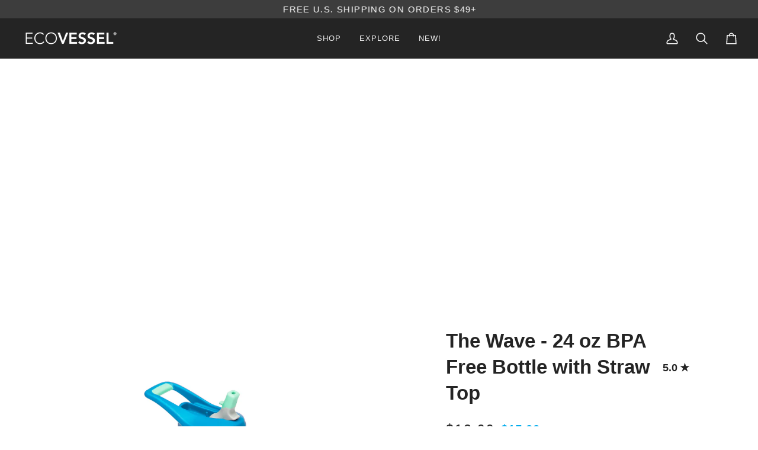

--- FILE ---
content_type: text/css
request_url: https://cdn-widget-assets.yotpo.com/ReviewsStarRatingsWidget/yinmIogWEY2asbvmV3JrfJaADMVcMpCcXpuPR0IZ/css-overrides/css-overrides.2024_06_06_16_18_07_897.css
body_size: -35
content:
#yotpo-category-stars .yotpo-sr-bottom-line-summary {
	flex-direction: row !important;
}

[data-yotpo-section-id="collection"] .yotpo-sr-bottom-line-text.yotpo-sr-bottom-line-text--right-panel{
  display: none !important;
}